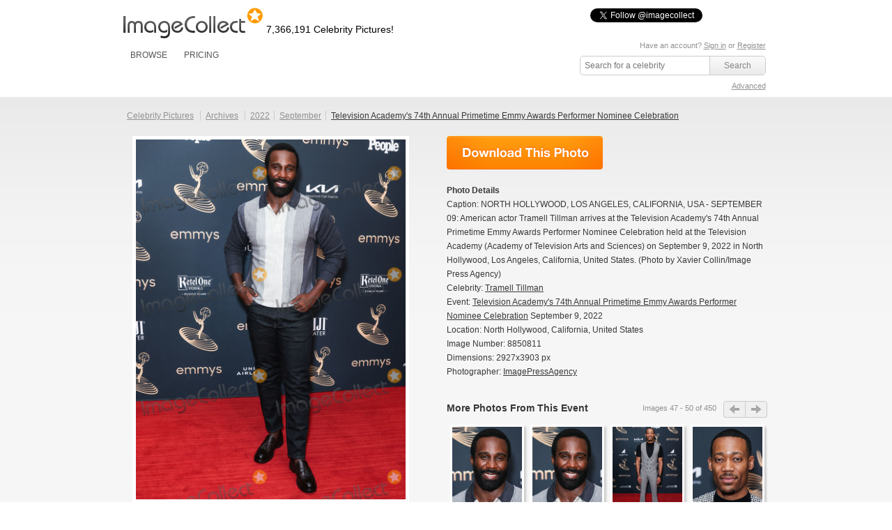

--- FILE ---
content_type: text/html; charset=UTF-8
request_url: https://imagecollect.com/picture/tramell-tillman-photo-8850811/television-academy-s-74th-annual-primetime-emmy-awards-performer-nominee-celebration
body_size: 32368
content:
<!DOCTYPE html PUBLIC "-//W3C//DTD XHTML 1.0 Transitional//EN"
        "http://www.w3.org/TR/xhtml1/DTD/xhtml1-transitional.dtd">
<html xmlns="http://www.w3.org/1999/xhtml">
<head>
    <meta http-equiv="Content-Type" content="text/html; charset=utf-8"/>
            <meta name="google-translate-customization" content="a639f808dc72cd7c-cfbe2bbf6b24df56-g8c23b8273c2a2b2d-14"></meta>
                    <meta property="og:image" content="http://imagecollect.com/picture/tramell-tillman-photo-8850811/television-academy-s-74th-annual-primetime-emmy-awards-performer-nominee-celebration.jpg"/>
                <link rel="canonical" href="http://imagecollect.com/picture/tramell-tillman-photo-8850811/television-academy-s-74th-annual-primetime-emmy-awards-performer-nominee-celebration"/>
        <meta http-equiv="X-XRDS-Location" content="http://imagecollect.com/xrdf.php"/>
    <link rel="apple-touch-icon" href="/apple-touch-icon.png">
    <title>Photos and Pictures - NORTH HOLLYWOOD, LOS ANGELES, CALIFORNIA, USA - SEPTEMBER 09: American actor Tramell Tillman arrives at the Television Academy's 74th Annual Primetime Emmy Awards Performer Nominee Celebration held at the Television Academy (Academy of Television Arts and Sciences) on September 9, 2022 in North Hollywood, Los Angeles, California, United States. (Photo by Xavier Collin/Image Press Agency)</title>
                <script src="/js/all.min.js"></script>
        <link href="/css/all.min.css" rel="stylesheet" type="text/css"/>
        <link href="/css/styles.css" rel="stylesheet" type="text/css"/>
        <link href="/css/imagecollect.css" rel="stylesheet" type="text/css"/>
        <script type="text/javascript">
        hs.graphicsDir = '/js/highslide/graphics/';
    </script>
            <meta name="twitter:card" content="summary">
<meta name="twitter:site" content="@imagecollect">
<meta name="twitter:creator" content="@imagecollect">
<meta name="twitter:title" content="Download over 6 Million celebrity images for as little as $1 each. Follow us to get the latest celebrity events right in your stream.">
<meta name="twitter:description" content="ImageCollect is the web's largest subscription-based celebrity photo library. With over 6.2 million images and real time event coverage from coast to coast, ImageCollect is the only celebrity photo site you'll ever need. Come inside and see what the buzz is all about.">
<meta name="twitter:image:src" content="http://imagecollect.com/img/twitter-card-bg.jpg">    </head>
<body>
<div class="global">
    <div class="social-buttons">
    <iframe  src="https://www.facebook.com/plugins/like.php?href=http%3A%2F%2Fwww.facebook.com%2Fimagecollectfans&amp;layout=button_count&amp;show_faces=false&amp;width=100&amp;action=like&amp;colorscheme=light&amp;height=21" scrolling="no" frameborder="0" style="border:none; overflow:hidden; width:100px; height:21px; float:left;" allowTransparency="true"></iframe>
    <a href="https://twitter.com/imagecollect" class="twitter-follow-button">Follow @imagecollect</a>
    <script src="//platform.twitter.com/widgets.js" type="text/javascript"></script>
</div>    <div class="header" id="header">
        <div class="headerLeft">

            <a href="/"><img class="logo"
                                                                                                    src="//d3ha4iouf6lzpr.cloudfront.net/img/logo.gif"
                                                                                                    width="200"
                                                                                                    height="46"
                                                                                                    alt="ImageCollect"/></a>

            <div class="logo-note"><h2
                        class="headerPicturesCount">7,366,191                    Celebrity Pictures!</h2></div>

            <div class="clearBoth"></div>
            <div class="headerMenu">
                 <ul> 
	<li><a href="/events/latest">BROWSE</a> 
		<div class="headerSubMenu"> 
			<ul> 
				<li><a href="/events/latest">Latest events</a></li> 
				<li><a href="/celebrity-listing">Celebrity listing</a></li>
				<li><a href="/events/popular">Most popular events</a></li> 			
				<li><a href="/celebrity-pictures">Trending celebrities</a></li> 
				<li><a href="/images/latest">Latest pictures</a></li> 
				<li><a href="/images/popular">Most popular pictures</a></li> 
				<li><a href="/celebrity-photos">Celebrity photo archive</a></li>
				<li><a href="/blog">ImageCollect blog</a></li>
			</ul> 
		<div> </div> 
	</div> 
	</li> 
		<li><a href="/buy" rel="nofollow">PRICING</a></li> 
		
</ul> 
                </ul>
            </div>
        </div>
        <div class="headerRight">
                        	 <div id="search">
            <p class="login">
	   
	    Have an account? <a href="/login" rel="nofollow">Sign in</a> or <a href="/register" rel="nofollow">Register</a>
		<br/>
	<a id="lightbox-info-wrapper" href="/favorites" style="display:none">Favorites has <span id="lightbox-have-images-count">0</span> images</a>              
</p>            <form action="/search" class="search-form" method="get">
                <input type="text" id="search-image-value" class="searchtext" name="query" placeholder="Search for a celebrity"  value="" />
                <input type="submit" class="searchbutton" value="Search" />
             </form>
             <div class="clear"></div>
             <p class="right"> 
                <a href="/advanced-search" rel="nofollow" >Advanced</a>
             </p>
        </div>
        
              </div>
        <div class="clearBoth"></div>
    </div>
</div>
<div id="content" >
    <div class="content">
        



        <link href="/css/profile.css?3" rel="stylesheet" type="text/css"/>
<script type="text/javascript">
	hs.graphicsDir = '/js/highslide/graphics/';
	hs.outlineType = null;
	//hs.wrapperClassName = 'draggable-header';
	hs.allowMultipleInstances = false;
	hs.showCredits = false;
	hs.padToMinWidth = true;
	hs.expandDuration = 0;
	hs.restoreDuration = 0;
	hs.transitionDuration = 0;

	// close on mouse out
    hs.Expander.prototype.onMouseOut = function (sender) {
        if (
            -1 == hs.container.innerHTML.indexOf('/images/edit/')
            && -1 == hs.container.innerHTML.indexOf('/images/buy/')
            && -1 == hs.container.innerHTML.indexOf('/events/edit/')
            && -1 == hs.container.innerHTML.indexOf('/events/add')
            && -1 == hs.container.innerHTML.indexOf('/share-by-email')
            && -1 == hs.container.innerHTML.indexOf('/popup_buy')
        ) {
            sender.close();
        }

    };
	// close if mouse is not over on expand (using the internal mouseIsOver property)
	/*hs.Expander.prototype.onAfterExpand = function (sender) {
		setTimeout(function() {
            if(
                -1 == hs.container.innerHTML.indexOf('/images/edit/')
                && -1 == hs.container.innerHTML.indexOf('/images/buy/')
                && -1 == hs.container.innerHTML.indexOf('/events/edit/')
                && -1 == hs.container.innerHTML.indexOf('/events/add')
                && -1 == hs.container.innerHTML.indexOf('/share-by-email')
                && -1 == hs.container.innerHTML.indexOf('/popup_buy')
            ){
                if (!sender.mouseIsOver) sender.close();
            }
        }, 2000)
	};
*/
	hs.Expander.prototype.onImageClick = function (sender) {
		window.location = sender.a.href;
	}

	// run mouseover
	function mouseOver(opener) {
		opener.hasMouseOver = true;
		setTimeout(function() {
			// if the mouse is still over the opener, pop it up
			if (opener.hasMouseOver) {
				//opener.onclick();
				//hs.expand(opener, {src : opener.rev})
                var id = $(opener).attr('id').replace('thumbnail', 'preview');
                var params = {
                    contentId: id,
                    width : $($('#' + id).html()).attr('width'),
                    height : $($('#' + id).html()).attr('height'),
                    wrapperClassName: id
                };
                hs.htmlExpand(opener, params);
                $('.'+ id).css({top: $(opener).offset().top - $(opener).attr('height') / 2, left: $(opener).offset().left - 100});
				hs.htmlExpand(opener, params);
				opener.hasMouseOver = false;
			}
		}, 300);
	}
	// run mouseout
	function mouseOut(opener) {
		opener.hasMouseOver = false;
	}

</script>
<style>
.highslide-wrapper, .highslide-outline, .highslide-html {
   background: none;
}
</style>
<div id="closebutton" style="display:none;margin-top: -10px;">
<a href="#"  onClick="hs.close(); return false;" >
 <img  src="/img/close.png" width="50" height="50" alt="X" />
</a> 
</div>

<div class="top">
    <div class="content-header">
        <ul class="hnav">
		<li ><a href="/">Celebrity Pictures</a>&nbsp;</li>
		<li ><a href="/celebrity-photos">Archives</a>&nbsp;</li>
		<li ><a href="/celebrity-photos/2022">2022</a></li>
		<li ><a href="/celebrity-photos/2022/September">September</a></li>
		<li class="active"><a class="photo_link" href="/events/television-academy-s-74th-annual-primetime-emmy-awards-performer-nominee-celebration-photos-230384"><h1>Television Academy's 74th Annual Primetime Emmy Awards Performer Nominee Celebration</h1></a></li>
	</ul>
    </div>
</div>
<script type="text/javascript">
    function clickProfileImageClip(event) {
        if (isProfileImageZoomed()) {
            resetProfilePicture();
        } else {
            zoomProfileImage();
        }
    }

    function zoomProfileImage() {
        $('#profile-image-indicator').css({
            'margin-top': ($('#profile-image').height() / 2 - 10) + 'px'
        });
        var imageOffset = [];
        var clipOffset = [];
        imageOffset[0] = $('#profile-image').offset().left;
        imageOffset[1] = $('#profile-image').offset().top;
        clipOffset[0] = $('#profile-image-clip').offset().left;
        clipOffset[1] = $('#profile-image-clip').offset().top;
        var x = clipOffset[0] - imageOffset[0] + $('#profile-image').width() / 4;
        var y = clipOffset[1] - imageOffset[1] + $('#profile-image').height()/ 4;
        $('#profile-image-clip').hide();
        $('#profile-image-indicator').show();
        var src = 'http://upload.imagecollect.com/zoom/image?x=' + x + '&y=' + y + '&path=http://live-imagecollect.s3.amazonaws.com/preview/52236/9d934859684f370';
        $('#profile-image').attr('src', src);

        $('#profile-image').on('load', function (event) {
            $('#profile-image-indicator').hide();
        });
    }

    function isProfileImageZoomed() {
        return $('#profile-image').attr('src').indexOf('path=') > -1;
    }

    function resetProfilePicture() {
        $('#profile-image').attr('src', 'https://static1.imagecollect.com/preview/52236/9d934859684f370');
    }

    function moveProfileImageClip(event) {
        var clipWidth = $('#profile-image').width() / 4;
        var clipHeight = $('#profile-image').height() / 4;
        var offset = [];
        offset[0] = $('#profile-image').offset().left;
        offset[1] = $('#profile-image').offset().top;
        $('#profile-image-clip').hide();
        if (
            isProfileImageZoomed()
            || event.pageY < offset[1]
            || event.pageY > offset[1] + $('#profile-image').height()
            || event.pageX < offset[0]
            || event.pageX > offset[0] + $('#profile-image').width()

        ){
            return;
        }

        $('#profile-image-clip').show();
        var offsetX = 0;
        var offsetY = 0;
        if(event.pageY < offset[1] + clipHeight){
            offsetY = offset[1];
        } else if(event.pageY > offset[1] + $('#profile-image').height - clipHeight) {
            offsetY = offset[1] + $('#profile-image').height - clipHeight*2;
        } else {
            offsetY = event.pageY - clipHeight;
        }
        if(event.pageX < offset[0] + clipWidth){
            offsetX = offset[0];
        } else if(event.pageX > offset[0] + $('#profile-image').width - clipWidth) {
            offsetX = offset[0] + $('#profile-image').width - clipWidth*2;
        } else {
            offsetX = event.pageX - clipWidth;
        }
        $('#profile-image-clip').css(
            {
                top: offsetY + 'px',
                left: offsetX + 'px',
                width: (clipWidth*2 - 2) + 'px',
                height: (clipHeight*2 - 2)+ 'px',
            }
        );
    }

    $('document').ready(function(){
        $('#profile-image').on('click', function(event){
            clickProfileImageClip(event);
        });
        $('#profile-image-clip').on('click', function(event){
            clickProfileImageClip(event);
        });

       $(document).on('mousemove', function(event){
           moveProfileImageClip(event);
        });
    });
</script>
<div class="upper">
    <div id="image-box">

        <div style="text-align:center">
            <img id="profile-image-indicator" src="/img/ajax-loader.gif"
                 style="position:absolute;margin-left:190px;display:none;"/>
            <img id="profile-image" width="387" class="image"
                 src="https://live-imagecollect.s3.amazonaws.com/preview/52236/9d934859684f370" alt="Tramell Tillman Photo - NORTH HOLLYWOOD, LOS ANGELES, CALIFORNIA, USA - SEPTEMBER 09: American actor Tramell Tillman arrives at the Television Academy's 74th Annual Primetime Emmy Awards Performer Nominee Celebration held at the Television Academy (Academy of Television Arts and Sciences) on September 9, 2022 in North Hollywood, Los Angeles, California, United States. (Photo by Xavier Collin/Image Press Agency)"
                 title="Tramell Tillman Photo - NORTH HOLLYWOOD, LOS ANGELES, CALIFORNIA, USA - SEPTEMBER 09: American actor Tramell Tillman arrives at the Television Academy's 74th Annual Primetime Emmy Awards Performer Nominee Celebration held at the Television Academy (Academy of Television Arts and Sciences) on September 9, 2022 in North Hollywood, Los Angeles, California, United States. (Photo by Xavier Collin/Image Press Agency)"/>
        </div>

        <div id="profile-image-clip" class="image-preview"
             style="display:none;position: absolute; border: 1px solid #777777; width: 100px; height: 100px;"></div>

        <div class="clear"></div>

        <div style="padding-top:8px;text-align:center">
<script type="text/javascript">var switchTo5x=false;</script>
<script type="text/javascript" src="http://w.sharethis.com/button/buttons.js"></script>
<script type="text/javascript">stLight.options({publisher: "777c451b-916d-444d-a14d-da2938b03743"}); </script>
<span class='st_facebook_large' displayText='Facebook'></span>
<span class='st_twitter_large' displayText='Tweet' st_via='imagecollect #celebrity #photos' st_title="Photo: NORTH HOLLYWOOD, LOS ANGELES, CALIFORNIA, USA - SEPTEMBER 09: American actor Tramell Tillman arrives at the Television Academy's 74th Annual Primetime Emmy Awards Performer Nominee Celebration held at the Television Academy (Academy of Television Arts and Sciences) on September 9, 2022 in North Hollywood, Los Angeles, California, United States. (Photo by Xavier Collin/Image Press Agency)" ></span>
<span class='st_googleplus_large' displayText='Google +'></span>
<span class='st_pinterest_large' displayText='Pinterest'></span>
<span class='st_sharethis_large' displayText='ShareThis'></span>
<span class='st_email_large' displayText='Email'></span>
</div>
        <div class="clear"></div>

        <p class="image-caption">

            <a rel="nofollow" href="#" onclick="addToLightbox(8850811,20); return false;" class="lightboxAdd add-to-lightbox-link-8850811" style="" title="Add to favorites"> + Favorites </a><a rel="nofollow" href="#" onclick="removeFromLightbox(8850811,20); return false;"  class="lightboxRemove remove-from-lightbox-link-8850811" style="display:none" title="Remove from favorites"> - Favorites </a>            | <a rel='nofollow' style='color:#090!important'  href='/register'>Download Comp</a>            |
            <a class=" lightboxDownload" rel="noindex" href="#" onclick="return showBuyPrompt(this, '9d934859684f370')" title="Download">Download Original</a><p style="text-align:center;background-color:white" class="highslide-html-content" id="confirm-download-9d934859684f370">Are you sure? <br /><a href="/images/buy/9d934859684f370" style="color:#090">Yes</a>&nbsp;<a href="#" onclick="hs.close();return false;" style="color:#F00">No</a></p>
        </p>
    </div>

    <div id="image-action">
        <div class="download_print_buttons">
            <a class="download_now_button" rel="noindex" href="/images/buy/9d934859684f370" title="Download Now"></a>                                                                    <script type="text/javascript"
                            src="http://widget.fotomoto.com/stores/script/e74a68b4bfaf461081913bf1c57ce9be46540d78.js"></script>
                                    <div id="FotomotoToolbar" class="FotomotoToolbarClass"></div>
                                    </div>
        <ul>
            <li><strong>Photo Details</strong></li>

            <li>Caption: NORTH HOLLYWOOD, LOS ANGELES, CALIFORNIA, USA - SEPTEMBER 09: American actor Tramell Tillman arrives at the Television Academy's 74th Annual Primetime Emmy Awards Performer Nominee Celebration held at the Television Academy (Academy of Television Arts and Sciences) on September 9, 2022 in North Hollywood, Los Angeles, California, United States. (Photo by Xavier Collin/Image Press Agency)</li>
                            <li>Celebrity:
                                        <a class="photo_link"
                       href="/celebrities/tramell-tillman-pictures-110134">
                        <h1>Tramell Tillman</h1></a>                                    </li>
                        <li>Event: <a class="photo_link" href="/events/television-academy-s-74th-annual-primetime-emmy-awards-performer-nominee-celebration-photos-230384">
                    <h1>Television Academy's 74th Annual Primetime Emmy Awards Performer Nominee Celebration</h1></a>
                September 9, 2022</li>
                            <li>Location:
                                                                North Hollywood,
                                                                California,
                                                                United States                                    </li>
                        <li>Image Number: 8850811</li>
            <li>Dimensions: 2927x3903 px</li>
            <li>Photographer: <a
                        href="/gallery/ImagePressAgency">ImagePressAgency</a>
            </li>
        </ul>

        <div id="same_events_carousel">
            <div class="title">More Photos From This Event</div>
            <div class="next_button" id="event_slider_next"></div>
            <div class="previous_button" id="event_slider_previous"></div>

            <div class="numbers">Images
                <span id="slider_from">47</span>
                - <span id="slider_to">50</span>
                of <span id="slider_total">450</span>
            </div>
            <div class="container">
                <div id="spinner"></div>
                <ul class="more_ul ">
                                            <li class="slide" id="image-8850812"><div class="img160"><a id="image-thumbnail-cfb84a9fd485627" href="/picture/tramell-tillman-photo-8850812/television-academy-s-74th-annual-primetime-emmy-awards-performer-nominee-celebration" onmouseover="mouseOver(this)" onmouseout="mouseOut(this)"><img alt="" title="" class="image-thumbnail" src="https://static1.imagecollect.com/thumbnail/52236/cfb84a9fd485627" /></a><a id="image-preview-cfb84a9fd485627" class="highslide-html-content" href="/picture/tramell-tillman-photo-8850812/television-academy-s-74th-annual-primetime-emmy-awards-performer-nominee-celebration"><img class="image-preview" alt=""  title=""   id="image-preview-src-cfb84a9fd485627" width="319.91849210392" height="400" src="https://static2.imagecollect.com/preview/52236/cfb84a9fd485627" /></a></div><a href="/picture/tramell-tillman-photo-8850812/television-academy-s-74th-annual-primetime-emmy-awards-performer-nominee-celebration"><div class="event_title" title=""></div></a></li>
                                            <li class="slide" id="image-8850813"><div class="img160"><a id="image-thumbnail-1abe4cb9f7fd8b4" href="/picture/tramell-tillman-photo-8850813/television-academy-s-74th-annual-primetime-emmy-awards-performer-nominee-celebration" onmouseover="mouseOver(this)" onmouseout="mouseOut(this)"><img alt="" title="" class="image-thumbnail" src="https://static3.imagecollect.com/thumbnail/52236/1abe4cb9f7fd8b4" /></a><a id="image-preview-1abe4cb9f7fd8b4" class="highslide-html-content" href="/picture/tramell-tillman-photo-8850813/television-academy-s-74th-annual-primetime-emmy-awards-performer-nominee-celebration"><img class="image-preview" alt=""  title=""   id="image-preview-src-1abe4cb9f7fd8b4" width="300.02331545815" height="400" src="https://static4.imagecollect.com/preview/52236/1abe4cb9f7fd8b4" /></a></div><a href="/picture/tramell-tillman-photo-8850813/television-academy-s-74th-annual-primetime-emmy-awards-performer-nominee-celebration"><div class="event_title" title=""></div></a></li>
                                            <li class="slide" id="image-8850814"><div class="img160"><a id="image-thumbnail-f1a137388199fae" href="/picture/tyler-james-tyler-james-williams-photo-8850814/television-academy-s-74th-annual-primetime-emmy-awards-performer-nominee-celebration" onmouseover="mouseOver(this)" onmouseout="mouseOut(this)"><img alt="" title="" class="image-thumbnail" src="https://static5.imagecollect.com/thumbnail/52236/f1a137388199fae" /></a><a id="image-preview-f1a137388199fae" class="highslide-html-content" href="/picture/tyler-james-tyler-james-williams-photo-8850814/television-academy-s-74th-annual-primetime-emmy-awards-performer-nominee-celebration"><img class="image-preview" alt=""  title=""   id="image-preview-src-f1a137388199fae" width="300.02424242424" height="400" src="https://static6.imagecollect.com/preview/52236/f1a137388199fae" /></a></div><a href="/picture/tyler-james-tyler-james-williams-photo-8850814/television-academy-s-74th-annual-primetime-emmy-awards-performer-nominee-celebration"><div class="event_title" title=""></div></a></li>
                                            <li class="slide" id="image-8850815"><div class="img160"><a id="image-thumbnail-ce6c8f3ba7eac92" href="/picture/tyler-james-tyler-james-williams-photo-8850815/television-academy-s-74th-annual-primetime-emmy-awards-performer-nominee-celebration" onmouseover="mouseOver(this)" onmouseout="mouseOut(this)"><img alt="" title="" class="image-thumbnail" src="https://static7.imagecollect.com/thumbnail/52236/ce6c8f3ba7eac92" /></a><a id="image-preview-ce6c8f3ba7eac92" class="highslide-html-content" href="/picture/tyler-james-tyler-james-williams-photo-8850815/television-academy-s-74th-annual-primetime-emmy-awards-performer-nominee-celebration"><img class="image-preview" alt=""  title=""   id="image-preview-src-ce6c8f3ba7eac92" width="320.01987083954" height="400" src="https://static8.imagecollect.com/preview/52236/ce6c8f3ba7eac92" /></a></div><a href="/picture/tyler-james-tyler-james-williams-photo-8850815/television-academy-s-74th-annual-primetime-emmy-awards-performer-nominee-celebration"><div class="event_title" title=""></div></a></li>
                                    </ul>
            </div>
        </div>
    </div>
    <div class="clear"></div>
</div>
    <hr/>
    <div class="clear"></div>
    <div id="similar-celebs">
        <a href="/celebrities/tramell-tillman-pictures-110134"
           class="right">View All</a>
        <h2>Similar Celebrity Photos</h2>
        <div class="previous_button" id="similar_previous"></div>
        <div id="similar-slider" class="container">
            <ul id="similar_slides"></ul>
            <div id="spinner" style="display: none;">Loading ...<br/></div>
        </div>
        <div class="next_button" id="similar_next"></div>
    </div>
<div class="clear"></div>
<hr/>
</div>
<div id="mid">
    <div class="float">
        <img src="/images/icon_allowed_sites.png" class="left"/>
        <h3>Allowed uses</h3>
        <p>FOR EDITORIAL USE ONLY including magazines, newspapers, and books w/ circulation up to 250k. Websites, blogs,
            presentations, TV, iPhone / iPad apps w/ unlimited electonic reproductions, and prints for personal use. <a
                    href="/use-these-files">Learn more</a>.</p>

    </div>

    <div class="float">
        <img src="/images/icon_prohibited.png" class="left"/>
        <h3>Prohibited uses</h3>
        <p>Anything other than editorial use. Directly promoting a product or service, advertisements, commercials,
            electronic resale items such as templates and wallpapers, album covers, packaging, print on demand goods,
            and prints for resale are all prohibited uses.</p>
    </div>

    <div class="float">
        <img src="/images/icon_wand.png" class="left"/>
        <h3>Need more rights?</h3>
        <p>Although the standard license covers most uses, we know there are customers who need even more, such as
            unlimited print circulation. <a href="/contact-us">Contact us</a> to purchase an Extended License and say
            goodbye to circulation restrictions!</p>

    </div>

    <div class="clear"></div>
</div>
<div class="clear"></div>
<link href="/js/lightslider/css/lightslider.min.css" rel="stylesheet" type="text/css"/>
<script src="/js/lightslider/js/lightslider.min.js"></script>
<script>
    $(document).ready(function () {
        $('#event_slider_next').on('click', function () {
            $('#spinner').show().css({opacity: 0.8});
            $.ajax({
                url: '/images/get_slides/8850811',
                method: 'get',
                data: {from: $('#slider_from').text(), to: $('#slider_to').text(), 'total': $('#slider_total').text(), type: 'next'},
                success: function (response) {
                    if (response) {
                        response = $.parseJSON(response);
                        if (response.images != '') {
                            $('.more_ul').html(response.images).show(500);
                            $('#slider_from').text(response.from);
                            $('#slider_to').text(response.to);
                        }
                    }
                    $('#spinner').hide();
                }
            });

        });
        $('#event_slider_previous').on('click', function () {
            $('#spinner').show().css({opacity: 0.8});
            $.ajax({
                url: '/images/get_slides/8850811',
                method: 'get',
                data: {from: $('#slider_from').text(), to: $('#slider_to').text(), 'total': $('#slider_total').text(), type: 'previous'},
                success: function (response) {
                    if (response) {
                        response = $.parseJSON(response);
                        if (response.images != '') {
                            $('.more_ul').html(response.images).show(500);
                            $('#slider_from').text(response.from);
                            $('#slider_to').text(response.to);
                        }
                    }
                    $('#spinner').hide();
                }
            });
        });

        //similar slider
        var similarStart = 1;
        var similarEnd = 4;
        var step = 3;
        $('#similar_previous').on('click', function () {
            similarStart -= step;
            similarEnd -= step;
            initSimilarSlider(similarStart, similarEnd, $(this))
        });
        $('#similar_next').on('click', function () {
            similarStart += step;
            similarEnd += step;
            initSimilarSlider(similarStart, similarEnd, $(this))
        });
        initSimilarSlider(similarStart, similarEnd);
    });
    var initSimilarSlider = function (from, to) {
        if (from >= 1) {
            $('#spinner').show().css({opacity: 0.8});
            $.ajax({
                url: '/images/similar_photos/8850811/110134',
                method: 'get',
                data: {from: from, to: to},
                success: function (response) {
                    $('#spinner').hide().css({opacity: 0});
                    if (response.html != '') {
                        $('#similar_slides').html(response.html);
                    }
                }
            });
        }
    }
</script>
    </div>
</div>
<div id="footer">
      <div class="footerLinks" id="">
    <ul class="footerLinks_01"> 	   
      <li><a href="/about-us">About us</a></li> 
      <li><a href="/contact-us" rel="nofollow">Contact us</a></li> 
		<li><a href="/blog">Blog</a></li>
      <li><a href="/sitemap">Sitemap</a></li> 
      <li><a href="/api" rel="nofollow">API</a></li> 
    </ul>
     <ul class="footerLinks_01"> 
	   <li><a href="/use-these-files" rel="nofollow">How can I use these files?</a></li> 
      
	  	    <li><a href="/register" rel="nofollow">Become a Contributor</a></li> 
	  	  
      <li><a href="/legal-doc/download-agreement" rel="nofollow">Download Agreement</a></li> 
      <li><a href="/celebrity-listing" rel="nofollow">Celebrity Listing</a></li> 
      <li><a href="/faq" rel="nofollow">Frequently Asked Questions</a></li> 
    </ul>   

    
	<ul class="footerLinks_03"> 
	   <li><a rel="nofollow" class="rss" href="http://feeds.feedburner.com/latest-events-imagecollect" target="_blank">LATEST EVENTS</a></li> 
      <li><a rel="nofollow" class="twitter" target="_blank" href="http://twitter.com/imagecollect">FOLLOW US ON TWITTER</a></li> 
      <li><a rel="nofollow" class="facebook" target="_blank" href="http://www.facebook.com/imagecollectfans">LIKE US ON FACEBOOK</a></li> 
      <li><a rel="nofollow" class="newsletter" target="_blank" href="http://imagecollect.us2.list-manage1.com/subscribe?u=f82add39bcb63575dde147128&id=97fee180f1">GET THE NEWSLETTER</a></li> 
      <li><a class="google" target="_blank" href="https://plus.google.com/103959772510387108454" rel="nofollow">Google+</a></li> 
    </ul>
		  <div id="google_translate_element"></div><script type="text/javascript">
function googleTranslateElementInit() {
  new google.translate.TranslateElement({pageLanguage: 'en', gaTrack: true, gaId: 'UA-18489145-1'}, 'google_translate_element');
}
</script><script type="text/javascript" src="//translate.google.com/translate_a/element.js?cb=googleTranslateElementInit"></script>
    <div class="clearBoth"></div>
  </div>    <div class="footerCopy"> 
    <div class="footerCopy_01"> 
      <div class="copyRight_01">Copyright</div> 
      <div class="copyRight_02">2026 <a href="http://audiomicroinc.com" rel="nofollow" target="_blank">AUDIOMICRO, Inc</a>. All Rights Reserved. <a href="/legal-documents" rel="nofollow">Legal Documents</a></div> 

    </div> 
  </div> 
</div>



<script type="text/javascript">
    /*$$('.image-preview, .image-thumbnail').each(function(it){
        $(it).observe("contextmenu", function(e){
            e.stop();
        });
    });*/
</script>
<script src="//my.hellobar.com/a1923199aecaa3794d78f41c339563654b0cb80d.js" type="text/javascript" charset="utf-8" async="async"></script>


<!-- Google tag (gtag.js) -->
<script async src="https://www.googletagmanager.com/gtag/js?id=G-JH8Z2W3BFJ"></script>
<script>
  window.dataLayer = window.dataLayer || [];
  function gtag(){dataLayer.push(arguments);}
  gtag('js', new Date());

  gtag('config', 'G-JH8Z2W3BFJ');
</script><div id="fb-root"></div>
<script>
    window.fbAsyncInit = function () {
        FB.init({
            appId: 'your app id', status: true, cookie: true,
            xfbml: true
        });
    };
    (function () {
        var e = document.createElement('script');
        e.async = true;
        e.src = document.location.protocol +
            '//connect.facebook.net/en_US/all.js';
        document.getElementById('fb-root').appendChild(e);
    }());
</script>
</body>
</html>
